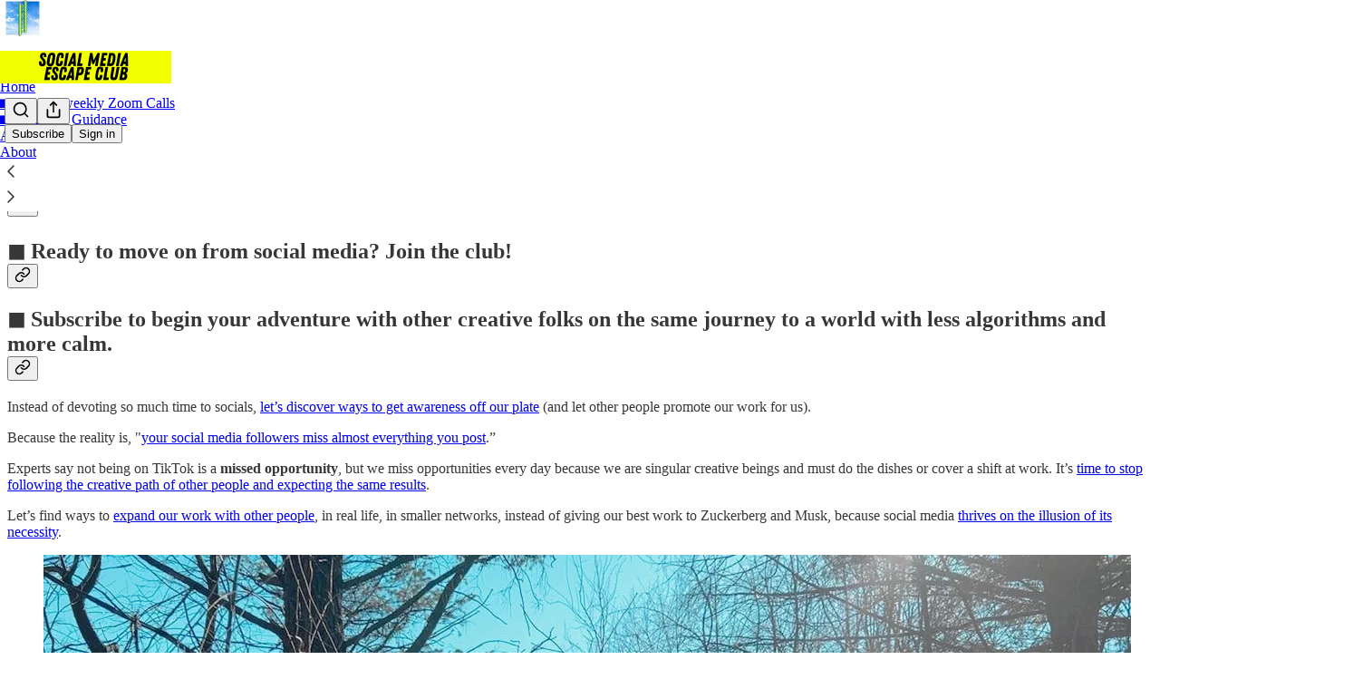

--- FILE ---
content_type: application/javascript; charset=UTF-8
request_url: https://socialmediaescapeclub.substack.com/cdn-cgi/challenge-platform/h/b/scripts/jsd/d251aa49a8a3/main.js?
body_size: 8579
content:
window._cf_chl_opt={AKGCx8:'b'};~function(w6,cs,cr,cl,ch,cg,ce,cE,w0,w2){w6=f,function(D,v,wr,w5,c,J){for(wr={D:513,v:621,c:464,J:635,X:570,n:544,F:605,x:407,V:524,C:537,k:592,I:423},w5=f,c=D();!![];)try{if(J=-parseInt(w5(wr.D))/1*(parseInt(w5(wr.v))/2)+-parseInt(w5(wr.c))/3*(parseInt(w5(wr.J))/4)+parseInt(w5(wr.X))/5*(-parseInt(w5(wr.n))/6)+-parseInt(w5(wr.F))/7*(parseInt(w5(wr.x))/8)+-parseInt(w5(wr.V))/9+parseInt(w5(wr.C))/10*(parseInt(w5(wr.k))/11)+parseInt(w5(wr.I))/12,J===v)break;else c.push(c.shift())}catch(X){c.push(c.shift())}}(L,180644),cs=this||self,cr=cs[w6(593)],cl=null,ch=cY(),cg={},cg[w6(512)]='o',cg[w6(463)]='s',cg[w6(485)]='u',cg[w6(547)]='z',cg[w6(625)]='n',cg[w6(622)]='I',cg[w6(601)]='b',ce=cg,cs[w6(529)]=function(D,J,X,F,JW,JU,Jj,wN,x,C,I,N,y,i,o){if(JW={D:595,v:415,c:506,J:557,X:503,n:555,F:467,x:525,V:604,C:525,k:431,I:608,N:580,y:498,i:614,o:556,b:441,H:434,P:559,G:440},JU={D:582,v:453,c:580,J:408,X:647},Jj={D:514,v:482,c:558,J:480},wN=w6,x={'qJIxR':wN(JW.D),'egPHv':function(H,P){return H===P},'EjUMf':function(H,P,G,j){return H(P,G,j)},'eqKSu':wN(JW.v),'HtwMW':wN(JW.c),'Yywaw':function(H,P,G){return H(P,G)},'PxpfP':function(H,P){return H+P}},J===null||void 0===J)return F;for(C=cA(J),D[wN(JW.J)][wN(JW.X)]&&(C=C[wN(JW.n)](D[wN(JW.J)][wN(JW.X)](J))),C=D[wN(JW.F)][wN(JW.x)]&&D[wN(JW.V)]?D[wN(JW.F)][wN(JW.C)](new D[(wN(JW.V))](C)):function(H,wq,P){if(wq=wN,x[wq(JU.D)]===x[wq(JU.D)]){for(H[wq(JU.v)](),P=0;P<H[wq(JU.c)];x[wq(JU.J)](H[P],H[P+1])?H[wq(JU.X)](P+1,1):P+=1);return H}else return'i'}(C),I='nAsAaAb'.split('A'),I=I[wN(JW.k)][wN(JW.I)](I),N=0;N<C[wN(JW.N)];N++)if(y=C[N],i=x[wN(JW.y)](cO,D,J,y),I(i)){if(x[wN(JW.i)]===x[wN(JW.o)])return o()!==null;else o=i==='s'&&!D[wN(JW.b)](J[y]),wN(JW.H)===X+y?x[wN(JW.P)](V,X+y,i):o||V(x[wN(JW.G)](X,y),J[y])}else V(X+y,i);return F;function V(H,P,wy){wy=wN,Object[wy(Jj.D)][wy(Jj.v)][wy(Jj.c)](F,P)||(F[P]=[]),F[P][wy(Jj.J)](H)}},cE=w6(534)[w6(633)](';'),w0=cE[w6(431)][w6(608)](cE),cs[w6(618)]=function(v,J,JT,JS,wi,X,n,F,x,V,C){for(JT={D:587,v:442,c:405,J:580,X:442,n:580,F:466,x:480,V:504},JS={D:587},wi=w6,X={},X[wi(JT.D)]=function(k,I){return k+I},X[wi(JT.v)]=function(k,I){return k===I},n=X,F=Object[wi(JT.c)](J),x=0;x<F[wi(JT.J)];x++)if(V=F[x],n[wi(JT.X)]('f',V)&&(V='N'),v[V]){for(C=0;C<J[F[x]][wi(JT.n)];-1===v[V][wi(JT.F)](J[F[x]][C])&&(w0(J[F[x]][C])||v[V][wi(JT.x)]('o.'+J[F[x]][C])),C++);}else v[V]=J[F[x]][wi(JT.V)](function(k,wo){return wo=wi,n[wo(JS.D)]('o.',k)})},w2=function(XP,XH,Xb,Xi,Xy,XN,wH,c,J,X,n){return XP={D:432,v:540,c:643,J:520,X:447,n:575},XH={D:403,v:626,c:530,J:530,X:475,n:633,F:406,x:624,V:515,C:651,k:584,I:478,N:533,y:627,i:403,o:640,b:568,H:488,P:480,G:402,j:438,U:403,W:584,d:594,B:486,S:546,T:653,s:533,l:488,a:409,Q:552,M:470,z:569,K:470,R:490},Xb={D:490,v:580},Xi={D:465,v:580,c:470,J:514,X:482,n:558,F:509,x:514,V:482,C:565,k:482,I:443,N:451,y:639,i:578,o:480,b:586,H:496,P:480,G:627,j:561,U:561,W:465,d:418,B:599,S:480,T:639,s:527,l:480,a:497,Q:403,M:553,z:553,K:465,R:418,Z:611,m:650,Y:563,h:480,g:403,e:424,O:551,A:596,E:437,L0:574,L1:643,L2:545,L3:514,L4:549,L5:572,L6:401,L7:508,L8:650,L9:480,LL:474,Lf:619,LD:480,Lv:497,Lc:639,Lw:493,LJ:588,LX:480,Ln:403,Lt:642,LF:623,Lx:480,LV:416,LC:591,Lk:623,LI:552},Xy={D:420,v:433},XN={D:420,v:470},wH=w6,c={'YPwnd':wH(XP.D),'UPPBq':function(F,V){return F>V},'gQziX':function(F,V){return F|V},'riBdm':function(F,V){return V&F},'TUhfx':function(F,V){return V==F},'dCaGu':function(F,V){return F<V},'FGegz':function(F,V){return F+V},'iRmBK':wH(XP.v),'oTybI':function(F,V){return V==F},'UOkIR':function(F,x){return F(x)},'eoEpb':function(F,V){return F-V},'gJmqq':function(F,x){return F(x)},'ERVoM':function(F,V){return F<<V},'eZTYS':function(F,V){return F>V},'CjzQz':function(F,x){return F(x)},'SwPjs':function(F,V){return F<<V},'STJqG':function(F,V){return V&F},'HavjF':function(F,V){return F-V},'QaHJW':function(F,x){return F(x)},'sKUhj':wH(XP.c),'dFnOj':function(F,V){return F>V},'oQouY':function(F,V){return V==F},'jjcgM':function(F,V){return V==F},'pErMX':function(F,V){return F-V},'sGSuy':function(F,V){return F|V},'McxGz':function(F,V){return F<<V},'sMCaw':function(F,V){return F<V},'dlHjO':function(F,V){return F-V},'oaTXW':function(F,V){return F|V},'AoBsZ':function(F,V){return F<<V},'JlRYh':function(F,V){return F==V},'guVnZ':function(F){return F()},'HXiGA':function(F,V){return V===F},'GjLwm':wH(XP.J),'ZeCrj':function(F,V){return V&F},'wLnFt':function(F,V){return F!=V},'JYwqS':function(F,x){return F(x)},'eZTCP':function(F,V){return V*F},'RZRHR':function(F,x){return F(x)},'bEUGs':function(F,V){return F<V},'GLpIE':function(F,x){return F(x)},'QbRxV':function(F,V){return V*F},'baFim':function(F,V){return F<V},'UkFbi':function(F,V){return F&V},'yjavD':function(F,V){return V==F},'SUnBw':function(F,V){return F!=V},'zauaU':function(F,V){return F&V},'cjjzS':function(F,V){return F-V},'ndYtf':function(F,V){return F+V}},J=String[wH(XP.X)],X={'h':function(F,wP,x,V){return wP=wH,x={},x[wP(Xy.D)]=c[wP(Xy.v)],V=x,F==null?'':X.g(F,6,function(C,wG){return wG=wP,V[wG(XN.D)][wG(XN.v)](C)})},'g':function(F,x,V,wj,C,I,N,y,i,o,H,P,G,j,U,W,B,S,M){if(wj=wH,F==null)return'';for(I={},N={},y='',i=2,o=3,H=2,P=[],G=0,j=0,U=0;c[wj(Xi.D)](U,F[wj(Xi.v)]);U+=1)if(W=F[wj(Xi.c)](U),Object[wj(Xi.J)][wj(Xi.X)][wj(Xi.n)](I,W)||(I[W]=o++,N[W]=!0),B=c[wj(Xi.F)](y,W),Object[wj(Xi.x)][wj(Xi.V)][wj(Xi.n)](I,B))y=B;else if(wj(Xi.C)===wj(Xi.C)){if(Object[wj(Xi.x)][wj(Xi.k)][wj(Xi.n)](N,y)){if(c[wj(Xi.I)]!==wj(Xi.N)){if(256>y[wj(Xi.y)](0)){for(C=0;c[wj(Xi.D)](C,H);G<<=1,c[wj(Xi.i)](j,x-1)?(j=0,P[wj(Xi.o)](c[wj(Xi.b)](V,G)),G=0):j++,C++);for(S=y[wj(Xi.y)](0),C=0;8>C;G=G<<1.72|S&1.78,j==c[wj(Xi.H)](x,1)?(j=0,P[wj(Xi.P)](c[wj(Xi.G)](V,G)),G=0):j++,S>>=1,C++);}else if(wj(Xi.j)!==wj(Xi.U))return null;else{for(S=1,C=0;c[wj(Xi.W)](C,H);G=c[wj(Xi.d)](c[wj(Xi.B)](G,1),S),j==x-1?(j=0,P[wj(Xi.S)](V(G)),G=0):j++,S=0,C++);for(S=y[wj(Xi.T)](0),C=0;c[wj(Xi.s)](16,C);G=S&1.77|G<<1.34,j==x-1?(j=0,P[wj(Xi.l)](c[wj(Xi.a)](V,G)),G=0):j++,S>>=1,C++);}i--,c[wj(Xi.i)](0,i)&&(i=Math[wj(Xi.Q)](2,H),H++),delete N[y]}else return J&&X[wj(Xi.M)]?i[wj(Xi.z)]():''}else for(S=I[y],C=0;c[wj(Xi.K)](C,H);G=c[wj(Xi.R)](c[wj(Xi.Z)](G,1),c[wj(Xi.m)](S,1)),j==c[wj(Xi.Y)](x,1)?(j=0,P[wj(Xi.h)](V(G)),G=0):j++,S>>=1,C++);y=(i--,0==i&&(i=Math[wj(Xi.g)](2,H),H++),I[B]=o++,c[wj(Xi.e)](String,W))}else{for(s=0;V<G;M<<=1,K-1==z?(R=0,Z[wj(Xi.S)](W(Y)),y=0):x++,Q++);for(M=H[wj(Xi.y)](0),O=0;c[wj(Xi.O)](8,A);L0=c[wj(Xi.d)](L1<<1.97,c[wj(Xi.A)](M,1)),c[wj(Xi.E)](L2,L3-1)?(L4=0,L5[wj(Xi.P)](L6(L7)),L8=0):L9++,M>>=1,E++);}if(y!==''){if(c[wj(Xi.L0)]!==wj(Xi.L1))return J[wj(Xi.L2)](function(){}),'p';else{if(Object[wj(Xi.L3)][wj(Xi.k)][wj(Xi.n)](N,y)){if(c[wj(Xi.L4)](256,y[wj(Xi.T)](0))){if(wj(Xi.L5)!==wj(Xi.L6)){for(C=0;C<H;G<<=1,c[wj(Xi.L7)](j,x-1)?(j=0,P[wj(Xi.S)](V(G)),G=0):j++,C++);for(S=y[wj(Xi.T)](0),C=0;8>C;G=c[wj(Xi.Z)](G,1)|c[wj(Xi.L8)](S,1),j==x-1?(j=0,P[wj(Xi.L9)](V(G)),G=0):j++,S>>=1,C++);}else return}else{for(S=1,C=0;C<H;G=G<<1|S,c[wj(Xi.LL)](j,c[wj(Xi.Lf)](x,1))?(j=0,P[wj(Xi.LD)](c[wj(Xi.Lv)](V,G)),G=0):j++,S=0,C++);for(S=y[wj(Xi.Lc)](0),C=0;16>C;G=c[wj(Xi.Lw)](c[wj(Xi.LJ)](G,1),S&1.62),x-1==j?(j=0,P[wj(Xi.LX)](V(G)),G=0):j++,S>>=1,C++);}i--,c[wj(Xi.E)](0,i)&&(i=Math[wj(Xi.Ln)](2,H),H++),delete N[y]}else for(S=I[y],C=0;c[wj(Xi.Lt)](C,H);G=c[wj(Xi.B)](G,1)|S&1.7,j==c[wj(Xi.LF)](x,1)?(j=0,P[wj(Xi.Lx)](V(G)),G=0):j++,S>>=1,C++);i--,i==0&&H++}}for(S=2,C=0;C<H;G=c[wj(Xi.LV)](c[wj(Xi.LC)](G,1),S&1),j==c[wj(Xi.Y)](x,1)?(j=0,P[wj(Xi.L9)](V(G)),G=0):j++,S>>=1,C++);for(;;)if(G<<=1,j==c[wj(Xi.Lk)](x,1)){P[wj(Xi.o)](V(G));break}else j++;return P[wj(Xi.LI)]('')},'j':function(F,Xo,wU){return Xo={D:639},wU=wH,F==null?'':c[wU(Xb.D)]('',F)?null:X.i(F[wU(Xb.v)],32768,function(x,wW){return wW=wU,F[wW(Xo.D)](x)})},'i':function(F,x,V,wd,C,I,N,y,i,o,H,P,G,j,U,W,s,B,S,T,M,z,K){for(wd=wH,C=[],I=4,N=4,y=3,i=[],P=V(0),G=x,j=1,o=0;3>o;C[o]=o,o+=1);for(U=0,W=Math[wd(XH.D)](2,2),H=1;W!=H;)if(c[wd(XH.v)](wd(XH.c),wd(XH.J))){for(B=c[wd(XH.X)][wd(XH.n)]('|'),S=0;!![];){switch(B[S++]){case'0':H<<=1;continue;case'1':0==G&&(G=x,P=V(j++));continue;case'2':T=c[wd(XH.F)](P,G);continue;case'3':G>>=1;continue;case'4':U|=(0<T?1:0)*H;continue}break}}else return M=3600,z=c[wd(XH.x)](J),K=X[wd(XH.V)](i[wd(XH.C)]()/1e3),K-z>M?![]:!![];switch(U){case 0:for(U=0,W=Math[wd(XH.D)](2,8),H=1;c[wd(XH.k)](H,W);T=G&P,G>>=1,G==0&&(G=x,P=c[wd(XH.I)](V,j++)),U|=c[wd(XH.N)](0<T?1:0,H),H<<=1);s=c[wd(XH.y)](J,U);break;case 1:for(U=0,W=Math[wd(XH.i)](2,16),H=1;W!=H;T=G&P,G>>=1,0==G&&(G=x,P=c[wd(XH.o)](V,j++)),U|=(c[wd(XH.b)](0,T)?1:0)*H,H<<=1);s=c[wd(XH.H)](J,U);break;case 2:return''}for(o=C[3]=s,i[wd(XH.P)](s);;){if(j>F)return'';for(U=0,W=Math[wd(XH.i)](2,y),H=1;W!=H;T=P&G,G>>=1,G==0&&(G=x,P=V(j++)),U|=c[wd(XH.G)](c[wd(XH.j)](0,T)?1:0,H),H<<=1);switch(s=U){case 0:for(U=0,W=Math[wd(XH.U)](2,8),H=1;c[wd(XH.W)](H,W);T=c[wd(XH.d)](P,G),G>>=1,c[wd(XH.B)](0,G)&&(G=x,P=V(j++)),U|=(0<T?1:0)*H,H<<=1);C[N++]=J(U),s=N-1,I--;break;case 1:for(U=0,W=Math[wd(XH.U)](2,16),H=1;c[wd(XH.S)](H,W);T=c[wd(XH.T)](P,G),G>>=1,0==G&&(G=x,P=V(j++)),U|=c[wd(XH.s)](0<T?1:0,H),H<<=1);C[N++]=c[wd(XH.l)](J,U),s=c[wd(XH.a)](N,1),I--;break;case 2:return i[wd(XH.Q)]('')}if(I==0&&(I=Math[wd(XH.D)](2,y),y++),C[s])s=C[s];else if(N===s)s=o+o[wd(XH.M)](0);else return null;i[wd(XH.P)](s),C[N++]=c[wd(XH.z)](o,s[wd(XH.K)](0)),I--,o=s,c[wd(XH.R)](0,I)&&(I=Math[wd(XH.U)](2,y),y++)}}},n={},n[wH(XP.n)]=X.h,n}(),w3();function L(Xs){return Xs='AoBsZ,110kWYJbc,document,UkFbi,XPayF,riBdm,FMSLu,success,ERVoM,display: none,boolean,aUjz8,NdkBt,Set,7mPTTnS,aGMXH,contentWindow,bind,oErrC,__CF$cv$params,SwPjs,/invisible/jsd,qylYM,eqKSu,tabIndex,fKXwb,detail,rxvNi8,pErMX,event,4062VAFvxp,bigint,dlHjO,guVnZ,number,HXiGA,gJmqq,pkLOA2,readyState,XpkiM,zySEA,QKALN,split,http-code:,984yPXNLB,xhr-error,body,DOMContentLoaded,charCodeAt,RZRHR,tFfoR,sMCaw,JthFH,POST,LRmiB4,style,splice,function,error on cf_chl_props,STJqG,now,VRQxK,zauaU,pYFKV,QbRxV,pow,izCcF,keys,ZeCrj,735544LEcPZZ,egPHv,cjjzS,QjVGD,igJrU,SSTpq3,JKDlH,timeout,BQkqH,oaTXW,vcuxG,gQziX,RJFCz,LTsTc,navigator,diWND,11960316kxppsC,QaHJW,toString,XOXDc,HPHfR,SSeoW,7|2|8|9|10|1|6|5|4|0|3,log,includes,lmiRYfCLBc4+Utwp$FobD59HQZvXxKGy-6JjhO7sqP8nVAT0grzW3deEu1kNIM2Sa,YPwnd,d.cookie,TYlZ6,chctx,TUhfx,baFim,href,PxpfP,isNaN,wDPWc,iRmBK,removeChild,LhSks,/b/ov1/0.5014067659225975:1768803074:izltFD0QatwtpZNh3Z8M7TjqIlUfl2mDL_yFyMNleMs/,fromCharCode,stringify,qHEBO,location,EhDUx,fSQzv,sort,IGerj,wMbSn,hBVAm,MfJkr,sid,giycJ,KFIwM,JBxy9,gZVwl,string,3819SfUXbW,dCaGu,indexOf,Array,ZQdNe,api,charAt,open,_cf_chl_opt,errorInfoObject,jjcgM,GjLwm,GcpJR,LmwiH,JYwqS,tOCac,push,/jsd/oneshot/d251aa49a8a3/0.5014067659225975:1768803074:izltFD0QatwtpZNh3Z8M7TjqIlUfl2mDL_yFyMNleMs/,hasOwnProperty,jsd,AlvMw,undefined,yjavD,WgVsh,GLpIE,XMLHttpRequest,JlRYh,AdeF3,onload,sGSuy,otNuC,vwDIw,eoEpb,CjzQz,EjUMf,cloudflare-invisible,appendChild,error,clientInformation,getOwnPropertyNames,map,ENBbe,pqJRD,isArray,oQouY,FGegz,parent,SBpeH,object,23xOgYNZ,prototype,floor,source,reiah,XhYXW,CnwA5,2|3|1|4|0,RhsUi,postMessage,addEventListener,1992735BmxuGZ,from,getPrototypeOf,eZTYS,hnpWc,pRIb1,VNQeB,random,ontimeout,eZTCP,_cf_chl_opt;JJgc4;PJAn2;kJOnV9;IWJi4;OHeaY1;DqMg0;FKmRv9;LpvFx1;cAdz2;PqBHf2;nFZCC5;ddwW5;pRIb1;rxvNi8;RrrrA2;erHi9,CVenQ,aHuAZ,23710GBMjAu,[native code],/cdn-cgi/challenge-platform/h/,EXYIf,onerror,OIfeF,contentDocument,99918GxZsGy,catch,SUnBw,symbol,iframe,dFnOj,Function,UPPBq,join,randomUUID,createElement,concat,HtwMW,Object,call,Yywaw,onreadystatechange,ZgtBy,FYAdv,HavjF,Wrkve,PGSwo,FkVrc,oqAau,bEUGs,ndYtf,50qGqerU,ZZzXn,dIcRW,STlvE,sKUhj,JEsKhfCXsLKU,AKGCx8,send,oTybI,loading,length,ucjUf,qJIxR,status,wLnFt,FTGGI,UOkIR,BWBBV,McxGz,xusoj,zKPiJ'.split(','),L=function(){return Xs},L()}function w1(Js,wb,J,X,n,F,x,V,C,k,I){X=(Js={D:517,v:543,c:535,J:502,X:445,n:455,F:429,x:633,V:637,C:444,k:646,I:600,N:517,y:535,i:421,o:554,b:548,H:615,P:500,G:607,j:445,U:455,W:598},wb=w6,J={},J[wb(Js.D)]=wb(Js.v),J[wb(Js.c)]=wb(Js.J),J[wb(Js.X)]=wb(Js.n),J);try{for(n=wb(Js.F)[wb(Js.x)]('|'),F=0;!![];){switch(n[F++]){case'0':cr[wb(Js.V)][wb(Js.C)](C);continue;case'1':x={};continue;case'2':C[wb(Js.k)]=wb(Js.I);continue;case'3':return V={},V.r=x,V.e=null,V;case'4':x=pRIb1(k,C[X[wb(Js.N)]],'d.',x);continue;case'5':x=pRIb1(k,k[X[wb(Js.y)]]||k[wb(Js.i)],'n.',x);continue;case'6':x=pRIb1(k,k,'',x);continue;case'7':C=cr[wb(Js.o)](wb(Js.b));continue;case'8':C[wb(Js.H)]='-1';continue;case'9':cr[wb(Js.V)][wb(Js.P)](C);continue;case'10':k=C[wb(Js.G)];continue}break}}catch(N){if(X[wb(Js.j)]!==wb(Js.U))V(wb(Js.W));else return I={},I.r={},I.e=N,I}}function cA(v,Jo,wI,c,J,X){for(Jo={D:566,v:555,c:405,J:526},wI=w6,c={},c[wI(Jo.D)]=function(n,F){return n!==F},J=c,X=[];J[wI(Jo.D)](null,v);X=X[wI(Jo.v)](Object[wI(Jo.c)](v)),v=Object[wI(Jo.J)](v));return X}function cz(we,wf,D,v){if(we={D:487,v:454,c:494,J:457},wf=w6,D={'WgVsh':function(c){return c()},'IGerj':function(c,J){return c===J},'otNuC':function(c,J){return c(J)},'MfJkr':function(c,J){return J*c}},v=D[wf(we.D)](cQ),D[wf(we.v)](v,null))return;cl=(cl&&D[wf(we.c)](clearTimeout,cl),setTimeout(function(){ca()},D[wf(we.J)](v,1e3)))}function cu(v,c,Jk,wC,J,X){return Jk={D:521,v:550,c:514,J:425,X:558,n:466,F:538},wC=w6,J={},J[wC(Jk.D)]=function(n,F){return n<F},X=J,c instanceof v[wC(Jk.v)]&&X[wC(Jk.D)](0,v[wC(Jk.v)][wC(Jk.c)][wC(Jk.J)][wC(Jk.X)](c)[wC(Jk.n)](wC(Jk.F)))}function ca(D,wz,wM,w7,v,c){wz={D:505,v:649},wM={D:648,v:528,c:452},w7=w6,v={'hnpWc':function(J,X){return J(X)},'fSQzv':function(J){return J()},'ENBbe':function(J,X,n){return J(X,n)}},c=w1(),v[w7(wz.D)](cm,c.r,function(J,w8){w8=w7,typeof D===w8(wM.D)&&v[w8(wM.v)](D,J),v[w8(wM.c)](cz)}),c.e&&cp(w7(wz.v),c.e)}function cm(D,v,JJ,Jw,Jc,Jv,wX,c,J,X,n){JJ={D:573,v:414,c:481,J:404,X:610,n:430,F:472,x:489,V:471,C:644,k:539,I:472,N:576,y:641,i:469,o:460,b:413,H:532,P:492,G:541,j:450,U:450,W:439,d:439,B:477,S:577,T:575,s:448},Jw={D:632,v:636},Jc={D:583,v:562,c:598,J:632,X:609,n:634,F:583},Jv={D:411,v:417,c:428,J:419,X:560},wX=w6,c={'igJrU':function(F,V){return V!==F},'SSeoW':wX(JJ.D),'RJFCz':wX(JJ.v),'FYAdv':function(F,V){return F<V},'QKALN':function(F,x){return F(x)},'oErrC':function(F,V){return F+V},'tFfoR':wX(JJ.c),'KFIwM':function(F,V){return V!==F},'JKDlH':wX(JJ.J),'LmwiH':function(F){return F()}},J=cs[wX(JJ.X)],console[wX(JJ.n)](cs[wX(JJ.F)]),X=new cs[(wX(JJ.x))](),X[wX(JJ.V)](wX(JJ.C),wX(JJ.k)+cs[wX(JJ.I)][wX(JJ.N)]+c[wX(JJ.y)]+J.r),J[wX(JJ.i)]&&(c[wX(JJ.o)](c[wX(JJ.b)],wX(JJ.J))?v():(X[wX(JJ.v)]=5e3,X[wX(JJ.H)]=function(wn){wn=wX,c[wn(Jv.D)](wn(Jv.v),c[wn(Jv.c)])?v(c[wn(Jv.J)]):(J[wn(Jv.X)]=X,n())})),X[wX(JJ.P)]=function(wt){wt=wX,X[wt(Jc.D)]>=200&&c[wt(Jc.v)](X[wt(Jc.D)],300)?v(wt(Jc.c)):c[wt(Jc.J)](v,c[wt(Jc.X)](wt(Jc.n),X[wt(Jc.F)]))},X[wX(JJ.G)]=function(wF){wF=wX,c[wF(Jw.D)](v,wF(Jw.v))},n={'t':cR(),'lhr':cr[wX(JJ.j)]&&cr[wX(JJ.U)][wX(JJ.W)]?cr[wX(JJ.U)][wX(JJ.d)]:'','api':J[wX(JJ.i)]?!![]:![],'c':c[wX(JJ.B)](cM),'payload':D},X[wX(JJ.S)](w2[wX(JJ.T)](JSON[wX(JJ.s)](n)))}function cY(JX,wx){return JX={D:553},wx=w6,crypto&&crypto[wx(JX.D)]?crypto[wx(JX.D)]():''}function cQ(wK,w9,v,c,J,X){return wK={D:652,v:581,c:610,J:625,X:571,n:531},w9=w6,v={},v[w9(wK.D)]=w9(wK.v),c=v,J=cs[w9(wK.c)],!J?null:(X=J.i,typeof X!==w9(wK.J)||X<30)?c[w9(wK.D)]===w9(wK.X)?c[w9(wK.n)]()<J:null:X}function cO(J,X,n,Jq,wk,F,x,V,C){x=(Jq={D:590,v:484,c:648,J:564,X:630,n:606,F:512,x:484,V:545,C:564,k:567,I:630,N:514,y:482,i:558,o:480,b:467,H:507,P:590,G:648},wk=w6,F={},F[wk(Jq.D)]=function(k,I){return k==I},F[wk(Jq.v)]=wk(Jq.c),F[wk(Jq.J)]=function(k,I){return k!==I},F[wk(Jq.X)]=wk(Jq.n),F);try{V=X[n]}catch(k){return'i'}if(V==null)return void 0===V?'u':'x';if(x[wk(Jq.D)](wk(Jq.F),typeof V))try{if(x[wk(Jq.D)](x[wk(Jq.x)],typeof V[wk(Jq.V)])){if(x[wk(Jq.C)](wk(Jq.k),x[wk(Jq.I)]))return V[wk(Jq.V)](function(){}),'p';else V[wk(Jq.N)][wk(Jq.y)][wk(Jq.i)](C,k)||(I[N]=[]),y[i][wk(Jq.o)](o)}}catch(N){}return J[wk(Jq.b)][wk(Jq.H)](V)?'a':V===J[wk(Jq.b)]?'D':V===!0?'T':!1===V?'F':(C=typeof V,x[wk(Jq.P)](wk(Jq.G),C)?cu(J,V)?'N':'f':ce[C]||'?')}function w3(XS,XB,XW,wB,D,v,c,J,X){if(XS={D:579,v:518,c:638,J:610,X:495,n:449,F:518,x:468,V:629,C:579,k:523,I:523,N:542,y:560,i:560},XB={D:495,v:629,c:589,J:560},XW={D:426,v:426},wB=w6,D={'vwDIw':function(n){return n()},'xusoj':wB(XS.D),'qHEBO':function(n,F){return n!==F},'ZQdNe':wB(XS.v),'OIfeF':wB(XS.c)},v=cs[wB(XS.J)],!v)return;if(!D[wB(XS.X)](cZ))return D[wB(XS.n)](wB(XS.F),D[wB(XS.x)]);(c=![],J=function(wS,x){if(wS=wB,wS(XW.D)===wS(XW.v)){if(!c){if(c=!![],!cZ())return;ca(function(F){w4(v,F)})}}else return x={},x.r={},x.e=v,x},cr[wB(XS.V)]!==wB(XS.C))?D[wB(XS.X)](J):cs[wB(XS.k)]?cr[wB(XS.I)](D[wB(XS.N)],J):(X=cr[wB(XS.y)]||function(){},cr[wB(XS.i)]=function(wT){wT=wB,D[wT(XB.D)](X),cr[wT(XB.v)]!==D[wT(XB.c)]&&(cr[wT(XB.J)]=X,J())})}function w4(J,X,XT,ws,n,F,x,V){if(XT={D:597,v:499,c:469,J:598,X:516,n:458,F:620,x:598,V:510,C:522,k:516,I:458,N:620,y:501,i:617},ws=w6,n={},n[ws(XT.D)]=ws(XT.v),F=n,!J[ws(XT.c)])return;X===ws(XT.J)?(x={},x[ws(XT.X)]=F[ws(XT.D)],x[ws(XT.n)]=J.r,x[ws(XT.F)]=ws(XT.x),cs[ws(XT.V)][ws(XT.C)](x,'*')):(V={},V[ws(XT.k)]=ws(XT.v),V[ws(XT.I)]=J.r,V[ws(XT.N)]=ws(XT.y),V[ws(XT.i)]=X,cs[ws(XT.V)][ws(XT.C)](V,'*'))}function cZ(J6,J4,wc,D,v,c,J,J5,n){if(J6={D:427,v:515,c:422,J:651,X:631,n:616,F:410,x:476,V:414,C:532},J4={D:456},wc=w6,D={'hBVAm':function(X,n){return X(n)},'HPHfR':function(X){return X()},'diWND':function(X,n){return X/n},'zySEA':function(X,n){return X>n},'fKXwb':function(X,n){return X-n}},v=3600,c=D[wc(J6.D)](cR),J=Math[wc(J6.v)](D[wc(J6.c)](Date[wc(J6.J)](),1e3)),D[wc(J6.X)](D[wc(J6.n)](J,c),v)){if(wc(J6.F)===wc(J6.x))J5={D:613,v:414},n={'qylYM':function(F,x,ww){return ww=wc,D[ww(J4.D)](F,x)}},J[wc(J6.V)]=5e3,X[wc(J6.C)]=function(wJ){wJ=wc,n[wJ(J5.D)](F,wJ(J5.v))};else return![]}return!![]}function cM(wZ,wL,v,c){return wZ={D:603,v:603},wL=w6,v={},v[wL(wZ.D)]=function(J,X){return X!==J},c=v,c[wL(wZ.v)](cQ(),null)}function cp(J,X,JV,wV,n,F,x,V,C,k,I,N,y){if(JV={D:539,v:612,c:536,J:491,X:435,n:610,F:479,x:459,V:585,C:472,k:576,I:446,N:462,y:489,i:471,o:644,b:414,H:532,P:519,G:519,j:412,U:645,W:472,d:645,B:628,S:602,T:461,s:473,l:436,a:516,Q:483,M:577,z:575},wV=w6,n={'aHuAZ':function(i,o){return i(o)},'tOCac':function(i,o){return i+o},'giycJ':function(i,o){return i+o},'FTGGI':wV(JV.D),'gZVwl':wV(JV.v)},!n[wV(JV.c)](cK,0))return![];x=(F={},F[wV(JV.J)]=J,F[wV(JV.X)]=X,F);try{V=cs[wV(JV.n)],C=n[wV(JV.F)](n[wV(JV.x)](n[wV(JV.V)],cs[wV(JV.C)][wV(JV.k)])+wV(JV.I)+V.r,n[wV(JV.N)]),k=new cs[(wV(JV.y))](),k[wV(JV.i)](wV(JV.o),C),k[wV(JV.b)]=2500,k[wV(JV.H)]=function(){},I={},I[wV(JV.P)]=cs[wV(JV.C)][wV(JV.G)],I[wV(JV.j)]=cs[wV(JV.C)][wV(JV.j)],I[wV(JV.U)]=cs[wV(JV.W)][wV(JV.d)],I[wV(JV.B)]=cs[wV(JV.W)][wV(JV.S)],I[wV(JV.T)]=ch,N=I,y={},y[wV(JV.s)]=x,y[wV(JV.l)]=N,y[wV(JV.a)]=wV(JV.Q),k[wV(JV.M)](w2[wV(JV.z)](y))}catch(i){}}function cR(wA,wv,D){return wA={D:610,v:515},wv=w6,D=cs[wv(wA.D)],Math[wv(wA.v)](+atob(D.t))}function cK(v,wO,wD,c,J){return wO={D:511,v:511,c:531},wD=w6,c={},c[wD(wO.D)]=function(X,n){return X<n},J=c,J[wD(wO.v)](Math[wD(wO.c)](),v)}function f(D,v,c,w){return D=D-401,c=L(),w=c[D],w}}()